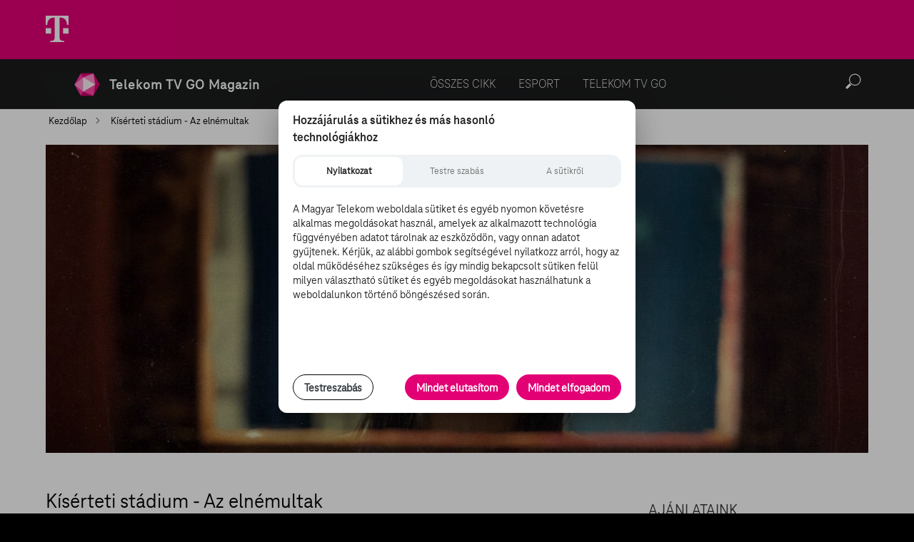

--- FILE ---
content_type: application/javascript
request_url: https://www.tvgo.hu/runtime.2c9ef582071d9180ed29.js
body_size: 1053
content:
!function(e){function r(r){for(var n,a,c=r[0],i=r[1],f=r[2],p=0,s=[];p<c.length;p++)o[a=c[p]]&&s.push(o[a][0]),o[a]=0;for(n in i)Object.prototype.hasOwnProperty.call(i,n)&&(e[n]=i[n]);for(l&&l(r);s.length;)s.shift()();return u.push.apply(u,f||[]),t()}function t(){for(var e,r=0;r<u.length;r++){for(var t=u[r],n=!0,c=1;c<t.length;c++)0!==o[t[c]]&&(n=!1);n&&(u.splice(r--,1),e=a(a.s=t[0]))}return e}var n={},o={0:0},u=[];function a(r){if(n[r])return n[r].exports;var t=n[r]={i:r,l:!1,exports:{}};return e[r].call(t.exports,t,t.exports,a),t.l=!0,t.exports}a.e=function(e){var r=[],t=o[e];if(0!==t)if(t)r.push(t[2]);else{var n=new Promise((function(r,n){t=o[e]=[r,n]}));r.push(t[2]=n);var u,c=document.createElement("script");c.charset="utf-8",c.timeout=120,a.nc&&c.setAttribute("nonce",a.nc),c.src=function(e){return a.p+""+({1:"common"}[e]||e)+"."+{1:"e76b1cbf3bdf67ea18ac",5:"913eec1fb324b2da4f3f",6:"db5024e97a823eb20c71",7:"c1cbea0877dd03cd85ae",8:"7c2ae4cb21e87ba3669b"}[e]+".js"}(e),u=function(r){c.onerror=c.onload=null,clearTimeout(i);var t=o[e];if(0!==t){if(t){var n=r&&("load"===r.type?"missing":r.type),u=r&&r.target&&r.target.src,a=new Error("Loading chunk "+e+" failed.\n("+n+": "+u+")");a.type=n,a.request=u,t[1](a)}o[e]=void 0}};var i=setTimeout((function(){u({type:"timeout",target:c})}),12e4);c.onerror=c.onload=u,document.head.appendChild(c)}return Promise.all(r)},a.m=e,a.c=n,a.d=function(e,r,t){a.o(e,r)||Object.defineProperty(e,r,{enumerable:!0,get:t})},a.r=function(e){"undefined"!=typeof Symbol&&Symbol.toStringTag&&Object.defineProperty(e,Symbol.toStringTag,{value:"Module"}),Object.defineProperty(e,"__esModule",{value:!0})},a.t=function(e,r){if(1&r&&(e=a(e)),8&r)return e;if(4&r&&"object"==typeof e&&e&&e.__esModule)return e;var t=Object.create(null);if(a.r(t),Object.defineProperty(t,"default",{enumerable:!0,value:e}),2&r&&"string"!=typeof e)for(var n in e)a.d(t,n,(function(r){return e[r]}).bind(null,n));return t},a.n=function(e){var r=e&&e.__esModule?function(){return e.default}:function(){return e};return a.d(r,"a",r),r},a.o=function(e,r){return Object.prototype.hasOwnProperty.call(e,r)},a.p="",a.oe=function(e){throw console.error(e),e};var c=window.webpackJsonp=window.webpackJsonp||[],i=c.push.bind(c);c.push=r,c=c.slice();for(var f=0;f<c.length;f++)r(c[f]);var l=i;t()}([]);

--- FILE ---
content_type: application/javascript
request_url: https://www.tvgo.hu/common.e76b1cbf3bdf67ea18ac.js
body_size: 713
content:
(window.webpackJsonp=window.webpackJsonp||[]).push([[1],{JROn:function(l,n,u){"use strict";var e=u("CcnG"),i=u("Ip0R"),t=u("hnJG"),r=u("ZYCi"),o=u("r4Kj");u.d(n,"b",(function(){return a})),u.d(n,"c",(function(){return s})),u.d(n,"a",(function(){return g}));var a=e["\u0275crt"]({encapsulation:0,styles:[[""]],data:{}});function d(l){return e["\u0275vid"](0,[(l()(),e["\u0275eld"](0,0,null,null,3,"div",[["id","login-required"]],null,null,null,null,null)),(l()(),e["\u0275eld"](1,0,null,null,0,"br",[],null,null,null,null,null)),(l()(),e["\u0275eld"](2,0,null,null,1,"div",[],null,null,null,null,null)),(l()(),e["\u0275ted"](-1,null,[" A felhaszn\xe1l\xf3i be\xe1ll\xedt\xe1sok/inform\xe1ci\xf3k el\xe9r\xe9s\xe9hez l\xe9pj be! "]))],null,null)}function c(l){return e["\u0275vid"](0,[(l()(),e["\u0275eld"](0,0,null,null,5,"div",[],null,null,null,null,null)),(l()(),e["\u0275eld"](1,0,null,null,0,"br",[],null,null,null,null,null)),(l()(),e["\u0275eld"](2,0,null,null,1,"div",[],null,null,null,null,null)),(l()(),e["\u0275ted"](-1,null,[" Kedves Felhaszn\xe1l\xf3nk! "])),(l()(),e["\u0275eld"](4,0,null,null,1,"div",[],null,null,null,null,null)),(l()(),e["\u0275ted"](-1,null,[" Szolg\xe1ltat\xe1sunk meg\xfajult, \xe9s \xfaj helyre k\xf6lt\xf6z\xf6tt. A Telekom TV GO haszn\xe1lat\xe1hoz, k\xe9rj\xfck, regisztr\xe1lj az \xfaj alkalmaz\xe1sban. K\xf6sz\xf6nj\xfck! "]))],null,null)}function s(l){return e["\u0275vid"](0,[(l()(),e["\u0275and"](16777216,null,null,1,null,d)),e["\u0275did"](1,16384,null,0,i.NgIf,[e.ViewContainerRef,e.TemplateRef],{ngIf:[0,"ngIf"]},null),(l()(),e["\u0275and"](16777216,null,null,1,null,c)),e["\u0275did"](3,16384,null,0,i.NgIf,[e.ViewContainerRef,e.TemplateRef],{ngIf:[0,"ngIf"]},null)],(function(l,n){var u=n.component;l(n,1,0,!u.configService.memApiDisable),l(n,3,0,u.configService.memApiDisable)}),null)}function f(l){return e["\u0275vid"](0,[(l()(),e["\u0275eld"](0,0,null,null,1,"login-required",[],null,null,null,s,a)),e["\u0275did"](1,114688,null,0,t.a,[r.a,o.a],null,null)],(function(l,n){l(n,1,0)}),null)}var g=e["\u0275ccf"]("id:login-required",t.a,f,{},{},[])},hnJG:function(l,n,u){"use strict";u.d(n,"a",(function(){return e})),u("r4Kj");var e=function(){function l(l,n){this.route=l,this.configService=n}return l.prototype.ngOnInit=function(){this.originalURL=this.route.snapshot.queryParams.originalUrl,history.replaceState("","",this.originalURL)},l}()}}]);

--- FILE ---
content_type: application/javascript
request_url: https://www.tvgo.hu/5.913eec1fb324b2da4f3f.js
body_size: 7717
content:
(window.webpackJsonp=window.webpackJsonp||[]).push([[5],{"/0iD":function(n,l,e){var t=e("kOWh");n.exports=function(){var n=["Jan","Feb","M\xe1r","\xc1pr","M\xe1j","J\xfan","J\xfal","Aug","Sze","Okt","Nov","Dec"],l=["Janu\xe1r","Febru\xe1r","M\xe1rcius","\xc1prilis","M\xe1jus","J\xfanius","J\xfalius","Augusztus","Szeptember","Okt\xf3ber","November","December"],e=["Va","H\xe9","Ke","Sze","Cs","P\xe9","Szo"],i=["Vas","H\xe9t","Ked","Sze","Cs\xfc","P\xe9n","Szo"],u=["Vas\xe1rnap","H\xe9tf\u0151","Kedd","Szerda","Cs\xfct\xf6rt\xf6k","P\xe9ntek","Szombat"],o=["DE","DU"],r=["de","du"],a=["d\xe9lel\u0151tt","d\xe9lut\xe1n"],s={MMM:function(l){return n[l.getMonth()]},MMMM:function(n){return l[n.getMonth()]},dd:function(n){return e[n.getDay()]},ddd:function(n){return i[n.getDay()]},dddd:function(n){return u[n.getDay()]},A:function(n){return n.getHours()/12>=1?o[1]:o[0]},a:function(n){return n.getHours()/12>=1?r[1]:r[0]},aa:function(n){return n.getHours()/12>=1?a[1]:a[0]}};return["M","D","DDD","d","Q","W"].forEach((function(n){s[n+"o"]=function(l,e){return function(n){var l=n%100;if(l>20||l<10)switch(l%10){case 1:return n+"st";case 2:return n+"nd";case 3:return n+"rd"}return n+"th"}(e[n](l))}})),{formatters:s,formattingTokensRegExp:t(s)}}},"8Zhv":function(n,l,e){"use strict";e.r(l);var t=e("CcnG"),i=function(){return function(){}}(),u=e("WFGK"),o=e("pMnS"),r=e("Ip0R"),a=e("NAv5"),s=e("Nm+E"),c=e("UVVG"),p=function(){function n(n){this.epgMoverService=n,this.dayAbbreviations={0:"V",1:"H",2:"K",3:"Sz",4:"Cs",5:"P",6:"Szo"}}return n.prototype.ngOnInit=function(){var n=this;this.epgMoverService.selectedDaySubject.subscribe((function(l){n.selectedDay=l}))},n.prototype.isDaySelected=function(n){return a.getDate(n)===a.getDate(this.selectedDay)},n.prototype.getDayOfTheWeek=function(n){var l=a.format(n,"d",{locale:s});return this.dayAbbreviations[l]},n.prototype.getDayDate=function(n){return a.format(n,"MMM DD",{locale:s})},n.prototype.goToDay=function(n){this.selectedDay=n,this.epgMoverService.goToDay(this.selectedDay)},n.prototype.ngOnChanges=function(n){this.selectedDay=n.selectedDay.currentValue},n}(),d=t["\u0275crt"]({encapsulation:0,styles:[[".epg-day[_ngcontent-%COMP%]{float:none;display:inline-block}"]],data:{}});function f(n){return t["\u0275vid"](0,[(n()(),t["\u0275eld"](0,0,null,null,5,"div",[["class","epg-day"],["style","cursor:pointer;"]],[[2,"now",null]],[[null,"click"]],(function(n,l,e){var t=!0;return"click"===l&&(t=!1!==n.component.goToDay(n.context.$implicit)&&t),t}),null,null)),(n()(),t["\u0275eld"](1,0,null,null,2,"b",[],null,null,null,null,null)),(n()(),t["\u0275ted"](2,null,["",""])),t["\u0275ppd"](3,1),(n()(),t["\u0275eld"](4,0,null,null,1,"span",[],null,null,null,null,null)),(n()(),t["\u0275ted"](5,null,["",""]))],null,(function(n,l){var e=l.component;n(l,0,0,e.isDaySelected(l.context.$implicit));var i=t["\u0275unv"](l,2,0,n(l,3,0,t["\u0275nov"](l.parent,0),e.getDayOfTheWeek(l.context.$implicit)));n(l,2,0,i),n(l,5,0,e.getDayDate(l.context.$implicit))}))}function g(n){return t["\u0275vid"](0,[t["\u0275pid"](0,r.TitleCasePipe,[]),(n()(),t["\u0275and"](16777216,null,null,1,null,f)),t["\u0275did"](2,278528,null,0,r.NgForOf,[t.ViewContainerRef,t.TemplateRef,t.IterableDiffers],{ngForOf:[0,"ngForOf"]},null)],(function(n,l){n(l,2,0,l.component.days)}),null)}var h=e("kXfT"),v=e("TAW8"),m=e("rHfX"),b=e("U8oy"),y=function(){function n(n,l,e,t){this.loginService=n,this.epgService=l,this.epgMoverService=e,this.favoriteService=t,this.totalNrOfChannels=0,this.authenticated=!1,this.categoryLabel="Csatorn\xe1k",this.favoriteChannels=[]}return n.prototype.ngOnInit=function(){var n=this;this.loginSubscription=this.loginService.authChangedEvent.subscribe((function(l){n.authenticated=l===v.a.LoggedIn})),this.authenticated=this.loginService.isAuthenticated(),this.favoritesSubscription=this.favoriteService.favoriteChannels.subscribe((function(l){n.favoriteChannels=l}))},n.prototype.showFavorites=function(){this.categoryLabel="Kedvencek",this.epgService.cleanChannels(),this.selectedGenre="favorites";var n=this.favoriteChannels.join(",");this.epgMoverService.showFavorites(n)},n.prototype.selectGenre=function(n){"all"===n?(this.epgService.cleanChannels(),this.categoryLabel="Csatorn\xe1k",this.selectedGenre=null,this.epgMoverService.selectAll()):(this.categoryLabel=n.title,this.epgService.cleanChannels(),this.selectedGenre=n,this.epgMoverService.selectGenre(n))},n.prototype.isSelected=function(n){return this.selectedGenre&&n.value===this.selectedGenre.value},n.prototype.ngOnDestroy=function(){this.loginSubscription&&this.loginSubscription.unsubscribe(),this.favoritesSubscription&&this.favoritesSubscription.unsubscribe()},n}(),D=t["\u0275crt"]({encapsulation:0,styles:[[""]],data:{}});function S(n){return t["\u0275vid"](0,[(n()(),t["\u0275eld"](0,0,null,null,3,"li",[["class","favorites"]],null,[[null,"click"]],(function(n,l,e){var t=!0;return"click"===l&&(t=!1!==n.component.showFavorites()&&t),t}),null,null)),(n()(),t["\u0275eld"](1,0,null,null,1,":svg:svg",[["viewBox","0 0 25 25"],["xmlns","http://www.w3.org/2000/svg"]],null,null,null,null,null)),(n()(),t["\u0275eld"](2,0,null,null,0,":svg:path",[["d","M18.3 1.6c-2.8 0-5.2 2-5.8 4.8-.6-3.2-3.8-5.3-7-4.6-2.8.6-4.8 3-4.8 5.8 0 9 11.7 15.9 11.7 15.9s11.7-6.9 11.7-15.9c.1-3.4-2.5-6-5.8-6"],["fill","#4b4b4b"]],null,null,null,null,null)),(n()(),t["\u0275ted"](3,null,[" Kedvencek (",") "]))],null,(function(n,l){n(l,3,0,l.component.favoriteChannels.length)}))}function w(n){return t["\u0275vid"](0,[(n()(),t["\u0275eld"](0,0,null,null,1,"li",[],[[2,"active",null]],[[null,"click"]],(function(n,l,e){var t=!0;return"click"===l&&(t=!1!==n.component.selectGenre(n.context.$implicit)&&t),t}),null,null)),(n()(),t["\u0275ted"](1,null,[" "," "]))],null,(function(n,l){n(l,0,0,l.component.isSelected(l.context.$implicit)),n(l,1,0,l.context.$implicit.title)}))}function M(n){return t["\u0275vid"](0,[(n()(),t["\u0275eld"](0,16777216,null,null,2,"div",[["id","epg-filter"],["style","cursor: pointer"]],null,null,null,null,null)),t["\u0275did"](1,737280,null,0,h.c,[t.ViewContainerRef,t.ChangeDetectorRef,t.ComponentFactoryResolver,t.ElementRef,t.Renderer2,"popperDefaults"],{content:[0,"content"],placement:[1,"placement"],showTrigger:[2,"showTrigger"],showOnStart:[3,"showOnStart"],hideOnClickOutside:[4,"hideOnClickOutside"],hideOnScroll:[5,"hideOnScroll"],appendTo:[6,"appendTo"]},null),(n()(),t["\u0275ted"](2,null,[" ","\n"])),(n()(),t["\u0275eld"](3,16777216,null,null,10,"popper-content",[],null,[[null,"mouseover"],[null,"mouseleave"]],(function(n,l,e){var i=!0;return"mouseover"===l&&(i=!1!==t["\u0275nov"](n,4).onMouseOver()&&i),"mouseleave"===l&&(i=!1!==t["\u0275nov"](n,4).showOnLeave()&&i),i}),u.c,u.b)),t["\u0275did"](4,180224,[["categoryFilter",4]],0,h.b,[t.ElementRef,t.Renderer2,t.ViewContainerRef,t.ChangeDetectorRef],null,null),(n()(),t["\u0275eld"](5,0,null,1,8,"div",[["class","epg-popper-wrapper"]],null,[[null,"click"]],(function(n,l,e){var i=!0;return"click"===l&&(i=!1!==t["\u0275nov"](n,4).hide()&&i),i}),null,null)),(n()(),t["\u0275eld"](6,0,null,null,7,"div",[["class","epg-popper-inner"]],null,null,null,null,null)),(n()(),t["\u0275eld"](7,0,null,null,6,"ul",[],null,null,null,null,null)),(n()(),t["\u0275and"](16777216,null,null,1,null,S)),t["\u0275did"](9,16384,null,0,r.NgIf,[t.ViewContainerRef,t.TemplateRef],{ngIf:[0,"ngIf"]},null),(n()(),t["\u0275eld"](10,0,null,null,1,"li",[],null,[[null,"click"]],(function(n,l,e){var t=!0;return"click"===l&&(t=!1!==n.component.selectGenre("all")&&t),t}),null,null)),(n()(),t["\u0275ted"](11,null,["\xd6sszes (",")"])),(n()(),t["\u0275and"](16777216,null,null,1,null,w)),t["\u0275did"](13,278528,null,0,r.NgForOf,[t.ViewContainerRef,t.TemplateRef,t.IterableDiffers],{ngForOf:[0,"ngForOf"]},null)],(function(n,l){var e=l.component;n(l,1,0,t["\u0275nov"](l,4),"bottom","click",!1,!0,!0,"body"),n(l,9,0,e.authenticated),n(l,13,0,e.searchCategories)}),(function(n,l){var e=l.component;n(l,2,0,e.categoryLabel),n(l,11,0,e.totalNrOfChannels)}))}var C=e("UCub"),O=function(){function n(n){this.epgService=n,this.width=30*C.d,this.sumWidth=0,this.leftMargin=0}return n.prototype.ngOnInit=function(){var n=this;this.hours=this.epgTimes(),this.epgDataSubscription=this.epgService.epgDataSubject.subscribe((function(l){n.totalNrOfChannels=n.epgService.totalRows,n.epgData=l}))},n.prototype.epgTimes=function(){for(var n=[],l=a.startOfDay(a.subDays(new Date,C.e)),e=0;e<48*C.b;e++)this.sumWidth=this.sumWidth+this.width,n.push(a.format(a.addMinutes(l,30*e),"HH:mm",{locale:s}));return n},n.prototype.ngOnDestroy=function(){this.epgDataSubscription&&this.epgDataSubscription.unsubscribe()},n}(),k=t["\u0275crt"]({encapsulation:0,styles:[[""]],data:{}});function T(n){return t["\u0275vid"](0,[(n()(),t["\u0275eld"](0,0,null,null,1,"div",[["class","epg-time"],["style","cursor:pointer;"]],[[4,"width","px"]],null,null,null,null)),(n()(),t["\u0275ted"](1,null,[""," "]))],null,(function(n,l){n(l,0,0,l.component.width),n(l,1,0,l.context.$implicit)}))}function I(n){return t["\u0275vid"](0,[(n()(),t["\u0275eld"](0,0,null,null,2,"div",[["id","epg-timeline"]],[[4,"marginLeft","px"],[4,"width","px"]],null,null,null,null)),(n()(),t["\u0275and"](16777216,null,null,1,null,T)),t["\u0275did"](2,278528,null,0,r.NgForOf,[t.ViewContainerRef,t.TemplateRef,t.IterableDiffers],{ngForOf:[0,"ngForOf"]},null),(n()(),t["\u0275eld"](3,0,null,null,1,"app-epg-filter",[],null,null,null,M,D)),t["\u0275did"](4,245760,null,0,y,[v.b,m.a,c.a,b.a],{searchCategories:[0,"searchCategories"],totalNrOfChannels:[1,"totalNrOfChannels"]},null)],(function(n,l){var e=l.component;n(l,2,0,e.hours),n(l,4,0,e.epgData.searchCategories,e.totalNrOfChannels)}),(function(n,l){var e=l.component;n(l,0,0,e.leftMargin,e.sumWidth)}))}var R=e("QIP1"),x=(e("zCat"),function(){function n(n,l,e,t){this.loginService=n,this.favoritesService=l,this.playerService=e,this.epgService=t,this.authenticated=!1,this.favoriteChannels=[]}return n.prototype.ngOnInit=function(){var n=this;this.loginSubscription=this.loginService.authChangedEvent.subscribe((function(l){n.authenticated=l===v.a.LoggedIn})),this.authenticated=this.loginService.isAuthenticated(),this.favoritesSubscription=this.favoritesService.favoriteChannels.subscribe((function(l){n.favoriteChannels=l,n.updateFavorites()})),this.epgDataSubscription=this.epgService.epgDataSubject.subscribe((function(l){n.updateFavorites()})),this.loginService.isAuthenticated()&&this.favoritesService.getFavoriteChannels()},n.prototype.ngOnChanges=function(n){this.epgData=n.epgData.currentValue,this.updateFavorites()},n.prototype.updateFavorites=function(){for(var n=0;n<this.epgData.channels.length;n++)this.epgData.channels[n].isFavorite=this.isChannelFavorite(this.epgData.channels[n])},n.prototype.ngOnDestroy=function(){this.loginSubscription&&this.loginSubscription.unsubscribe(),this.favoritesSubscription&&this.favoritesSubscription.unsubscribe(),this.pinCodeValidatedSubscription&&this.pinCodeValidatedSubscription.unsubscribe()},n.prototype.isFavorite=function(n){return this.favoritesService.isFavorite(n)},n.prototype.isChannelFavorite=function(n){for(var l=!1,e=0,t=this.favoriteChannels;e<t.length;e++)if(t[e]===n.externalId){l=!0;break}return l},n.prototype.setFavorite=function(n){return this.favoritesService.setFavorite(n),!1},n.prototype.unsetFavorite=function(n){return this.favoritesService.unsetFavorite(n),!1},n.prototype.play=function(n){var l=this,e=this.getRunningProgram(n);return null!==e&&(this.pinCodeValidatedSubscription=this.loginService.pinCodeValidatedEvent.subscribe((function(n){n&&l.playLiveTv(e)})),this.playLiveTv(e)),!1},n.prototype.playLiveTv=function(n){this.playerService.playLiveTv(n,!1,!0)},n.prototype.playArchive=function(){return!1},n.prototype.getRunningProgram=function(n){for(var l=0,e=n.channelPrograms.liveTvs;l<e.length;l++){var t=e[l];if(this.isProgramRunning(t))return t}return null},n.prototype.between=function(n,l,e){return a.isAfter(l,e)&&a.isBefore(n,e)},n.prototype.isProgramRunning=function(n){return this.between(n.startTime,n.endTime,new Date)},n}()),F=t["\u0275crt"]({encapsulation:0,styles:[["i.playback[_ngcontent-%COMP%]{margin-top:8px}"]],data:{}});function N(n){return t["\u0275vid"](0,[(n()(),t["\u0275eld"](0,0,null,null,2,null,null,null,null,null,null,null)),(n()(),t["\u0275eld"](1,0,null,null,1,"a",[["class","left-icon"],["href","#"]],null,[[null,"click"]],(function(n,l,e){var t=!0;return"click"===l&&(t=!1!==n.component.unsetFavorite(n.parent.parent.context.$implicit)&&t),t}),null,null)),(n()(),t["\u0275eld"](2,0,null,null,0,"i",[["class","fav active"]],null,null,null,null,null))],null,null)}function V(n){return t["\u0275vid"](0,[(n()(),t["\u0275eld"](0,0,null,null,2,null,null,null,null,null,null,null)),(n()(),t["\u0275eld"](1,0,null,null,1,"a",[["class","left-icon"],["href","#"]],null,[[null,"click"]],(function(n,l,e){var t=!0;return"click"===l&&(t=!1!==n.component.setFavorite(n.parent.parent.context.$implicit)&&t),t}),null,null)),(n()(),t["\u0275eld"](2,0,null,null,0,"i",[["class","fav"]],null,null,null,null,null))],null,null)}function P(n){return t["\u0275vid"](0,[(n()(),t["\u0275eld"](0,0,null,null,4,null,null,null,null,null,null,null)),(n()(),t["\u0275and"](16777216,null,null,1,null,N)),t["\u0275did"](2,16384,null,0,r.NgIf,[t.ViewContainerRef,t.TemplateRef],{ngIf:[0,"ngIf"]},null),(n()(),t["\u0275and"](16777216,null,null,1,null,V)),t["\u0275did"](4,16384,null,0,r.NgIf,[t.ViewContainerRef,t.TemplateRef],{ngIf:[0,"ngIf"]},null),(n()(),t["\u0275and"](0,null,null,0))],(function(n,l){n(l,2,0,l.parent.context.$implicit.isFavorite),n(l,4,0,!l.parent.context.$implicit.isFavorite)}),null)}function H(n){return t["\u0275vid"](0,[(n()(),t["\u0275eld"](0,0,null,null,1,"label",[["class","right-icon"],["href","#"]],null,[[null,"click"]],(function(n,l,e){var t=!0;return"click"===l&&(t=!1!==n.component.playArchive(n.parent.context.$implicit)&&t),t}),null,null)),(n()(),t["\u0275eld"](1,0,null,null,0,"i",[["class","playback"]],null,null,null,null,null))],null,null)}function j(n){return t["\u0275vid"](0,[(n()(),t["\u0275eld"](0,0,null,null,6,"div",[["class","epg-row"]],null,null,null,null,null)),(n()(),t["\u0275eld"](1,0,null,null,5,"div",[["class","epg-head"]],null,null,null,null,null)),(n()(),t["\u0275and"](16777216,null,null,1,null,P)),t["\u0275did"](3,16384,null,0,r.NgIf,[t.ViewContainerRef,t.TemplateRef],{ngIf:[0,"ngIf"]},null),(n()(),t["\u0275eld"](4,0,null,null,0,"img",[["style","cursor: pointer"],["width","75"]],[[8,"src",4],[8,"title",0]],[[null,"click"]],(function(n,l,e){var t=!0;return"click"===l&&(t=!1!==n.component.play(n.context.$implicit)&&t),t}),null,null)),(n()(),t["\u0275and"](16777216,null,null,1,null,H)),t["\u0275did"](6,16384,null,0,r.NgIf,[t.ViewContainerRef,t.TemplateRef],{ngIf:[0,"ngIf"]},null)],(function(n,l){n(l,3,0,l.component.authenticated),n(l,6,0,l.context.$implicit.isArchive)}),(function(n,l){n(l,4,0,l.component.epgData.channelImageURLs[l.context.$implicit.id],l.context.$implicit.title)}))}function z(n){return t["\u0275vid"](0,[(n()(),t["\u0275and"](16777216,null,null,1,null,j)),t["\u0275did"](1,278528,null,0,r.NgForOf,[t.ViewContainerRef,t.TemplateRef,t.IterableDiffers],{ngForOf:[0,"ngForOf"]},null)],(function(n,l){n(l,1,0,l.component.epgData.channels)}),null)}e("lRzD");var E=e("ihJA"),L=e("l+zP"),$=function(){function n(n,l,e){this.popupService=n,this.epgInfoService=l,this.epgMoverService=e,this.showAgeRating=!1,this.ageRatingClass="",this.running=!1}return n.prototype.ngOnInit=function(){var n=this;void 0!==this.program.ageRating&&(this.showAgeRating=!0,this.ageRatingClass=this.getAgeRatingClass()),this.programRunningSubscription=this.epgMoverService.epgPositionSubject.subscribe((function(){n.running=n.isProgramRunning(n.program)})),this.running=this.isProgramRunning(this.program)},n.prototype.showBlackout=function(n){return n.stopPropagation(),this.popupService.showPopup("blackout"),!1},n.prototype.getAgeRatingClass=function(){switch(this.program.ageRating){case"12-even-felul":return"age12";case"16-even-felul":return"age16";case"18-even-felul":return"age18";case"6-even-felul":return"age6";case"porn":return"ageX";default:return"ageKN"}},n.prototype.showEpgInfo=function(n){return this.epgInfoService.showEpgInfo(n),!1},n.prototype.isProgramRunning=function(n){return this.between(n.startTime,n.endTime,new Date)},n.prototype.between=function(n,l,e){return a.isAfter(l,e)&&a.isBefore(n,e)},n}(),A=t["\u0275crt"]({encapsulation:0,styles:[[".t-black-out[_ngcontent-%COMP%]{color:#8a8a8a}.i-black-out[_ngcontent-%COMP%]{color:#6a6a6a}"]],data:{}});function W(n){return t["\u0275vid"](0,[(n()(),t["\u0275eld"](0,0,null,null,0,"i",[["class","small playback"]],null,null,null,null,null))],null,null)}function B(n){return t["\u0275vid"](0,[(n()(),t["\u0275eld"](0,0,null,null,1,"i",[["class","age-small"]],null,null,null,null,null)),t["\u0275did"](1,278528,null,0,r.NgClass,[t.IterableDiffers,t.KeyValueDiffers,t.ElementRef,t.Renderer2],{klass:[0,"klass"],ngClass:[1,"ngClass"]},null)],(function(n,l){n(l,1,0,"age-small",l.component.ageRatingClass)}),null)}function G(n){return t["\u0275vid"](0,[(n()(),t["\u0275eld"](0,0,null,null,2,"i",[["class","small"]],null,[[null,"click"]],(function(n,l,e){var t=!0;return"click"===l&&(t=!1!==n.component.showBlackout(e)&&t),t}),null,null)),(n()(),t["\u0275eld"](1,0,null,null,1,":svg:svg",[["viewBox","0 0 25 25"],["xmlns","http://www.w3.org/2000/svg"]],null,null,null,null,null)),(n()(),t["\u0275eld"](2,0,null,null,0,":svg:path",[["d","M21.9 22.7H3.1c-.4 0-.8-.4-.8-.8V3.1c0-.4.3-.8.8-.8h18.7c.4 0 .8.3.8.8v18.8c.1.4-.3.8-.7.8zm-10.2-5.9v1.6h1.6v-1.6h-1.6zm0-10.2v8.2h1.6V6.6h-1.6z"],["fill","#ffffff"]],null,null,null,null,null))],null,null)}function _(n){return t["\u0275vid"](0,[t["\u0275pid"](0,r.DatePipe,[t.LOCALE_ID]),(n()(),t["\u0275eld"](1,0,null,null,12,"div",[["class","epg-item"],["href","#"],["style","cursor: pointer"]],[[4,"width","px"],[2,"now",null],[2,"epg-item-short",null]],[[null,"click"]],(function(n,l,e){var t=!0,i=n.component;return"click"===l&&(t=!1!==i.showEpgInfo(i.program)&&t),t}),null,null)),(n()(),t["\u0275eld"](2,0,null,null,11,"a",[],null,null,null,null,null)),(n()(),t["\u0275eld"](3,0,null,null,7,"span",[["class","title"]],[[2,"t-black-out",null]],null,null,null,null)),(n()(),t["\u0275ted"](4,null,[""," "])),(n()(),t["\u0275and"](16777216,null,null,1,null,W)),t["\u0275did"](6,16384,null,0,r.NgIf,[t.ViewContainerRef,t.TemplateRef],{ngIf:[0,"ngIf"]},null),(n()(),t["\u0275and"](16777216,null,null,1,null,B)),t["\u0275did"](8,16384,null,0,r.NgIf,[t.ViewContainerRef,t.TemplateRef],{ngIf:[0,"ngIf"]},null),(n()(),t["\u0275and"](16777216,null,null,1,null,G)),t["\u0275did"](10,16384,null,0,r.NgIf,[t.ViewContainerRef,t.TemplateRef],{ngIf:[0,"ngIf"]},null),(n()(),t["\u0275eld"](11,0,null,null,2,"span",[["class","info"]],[[2,"i-black-out",null]],null,null,null,null)),(n()(),t["\u0275ted"](12,null,[""," ",""])),t["\u0275ppd"](13,2)],(function(n,l){var e=l.component;n(l,6,0,e.program.isArchive),n(l,8,0,e.showAgeRating),n(l,10,0,e.program.isBlackout)}),(function(n,l){var e=l.component;n(l,1,0,e.program.width,e.running,e.program.width<=20),n(l,3,0,e.program.isBlackout),n(l,4,0,e.program.title),n(l,11,0,e.program.isBlackout);var i=t["\u0275unv"](l,12,0,n(l,13,0,t["\u0275nov"](l,0),e.program.startTime,"shortTime"));n(l,12,0,i,e.program.genres?"| "+e.program.genres.join(","):"")}))}var K=function(){function n(){this.fullWidth=C.c*C.b,this.running=!1}return n.prototype.ngOnInit=function(){},n}(),X=t["\u0275crt"]({encapsulation:0,styles:[[""]],data:{}});function J(n){return t["\u0275vid"](0,[(n()(),t["\u0275eld"](0,0,null,null,2,null,null,null,null,null,null,null)),(n()(),t["\u0275eld"](1,0,null,null,1,"app-epg-item",[],null,null,null,_,A)),t["\u0275did"](2,114688,null,0,$,[E.a,L.a,c.a],{program:[0,"program"]},null)],(function(n,l){n(l,2,0,l.context.$implicit)}),null)}function U(n){return t["\u0275vid"](0,[(n()(),t["\u0275eld"](0,0,null,null,2,"div",[["class","epg-row"]],[[4,"width","px"],[4,"marginLeft","px"]],null,null,null,null)),(n()(),t["\u0275and"](16777216,null,null,1,null,J)),t["\u0275did"](2,278528,null,0,r.NgForOf,[t.ViewContainerRef,t.TemplateRef,t.IterableDiffers],{ngForOf:[0,"ngForOf"]},null)],(function(n,l){n(l,2,0,l.context.$implicit.channelPrograms.liveTvs)}),(function(n,l){n(l,0,0,l.component.fullWidth,l.context.$implicit.channelStartMargin)}))}function Y(n){return t["\u0275vid"](0,[(n()(),t["\u0275and"](16777216,null,null,1,null,U)),t["\u0275did"](1,278528,null,0,r.NgForOf,[t.ViewContainerRef,t.TemplateRef,t.IterableDiffers],{ngForOf:[0,"ngForOf"]},null)],(function(n,l){n(l,1,0,l.component.epgData.channels)}),null)}var Q=function(){function n(n){this.epgMoverService=n}return n.prototype.ngOnInit=function(){var n=this;this.selectedDay=new Date,this.selectedDaySubscription=this.epgMoverService.selectedDaySubject.subscribe((function(l){n.selectedDay=l})),this.days=this.getDays()},n.prototype.getLongDayOfTheWeek=function(n){return a.format(n,"dddd",{locale:s})},n.prototype.getDayDate=function(n){return a.format(n,"MMM DD",{locale:s})},n.prototype.goToDay=function(n,l){return n.stopPropagation(),this.toggleMenu(),this.epgMoverService.goToDay(l),!1},n.prototype.getDays=function(){var n=[],l=new Date;return n.push(a.subDays(l,3)),n.push(a.subDays(l,2)),n.push(a.subDays(l,1)),n.push(l),n.push(a.addDays(l,1)),n.push(a.addDays(l,2)),n.push(a.addDays(l,3)),n.push(a.addDays(l,4)),n.push(a.addDays(l,5)),n.push(a.addDays(l,6)),n.push(a.addDays(l,7)),n},n.prototype.ngOnDestroy=function(){this.selectedDaySubscription&&this.selectedDaySubscription.unsubscribe()},n.prototype.toggleMenu=function(){this.menu.nativeElement.classList.contains("replaced-select-opened")?this.menu.nativeElement.classList.remove("replaced-select-opened"):this.menu.nativeElement.classList.add("replaced-select-opened")},n}(),Z=t["\u0275crt"]({encapsulation:0,styles:[[".replaced-select[_ngcontent-%COMP%] > ul[_ngcontent-%COMP%] > li[_ngcontent-%COMP%]{padding-left:0}"]],data:{}});function q(n){return t["\u0275vid"](0,[(n()(),t["\u0275eld"](0,0,null,null,2,"li",[],null,null,null,null,null)),(n()(),t["\u0275eld"](1,0,null,null,1,"a",[["href","#"]],null,[[null,"click"]],(function(n,l,e){var t=!0;return"click"===l&&(t=!1!==n.component.goToDay(e,n.context.$implicit)&&t),t}),null,null)),(n()(),t["\u0275ted"](2,null,["",""]))],null,(function(n,l){n(l,2,0,l.component.getLongDayOfTheWeek(l.context.$implicit))}))}function nn(n){return t["\u0275vid"](0,[t["\u0275pid"](0,r.TitleCasePipe,[]),t["\u0275qud"](402653184,1,{menu:0}),(n()(),t["\u0275eld"](2,0,null,null,8,"div",[["class","replaced-select"]],null,[[null,"click"]],(function(n,l,e){var t=!0;return"click"===l&&(t=!1!==n.component.toggleMenu()&&t),t}),null,null)),(n()(),t["\u0275eld"](3,0,null,null,4,"div",[["class","replaced-select--selected-field"]],null,null,null,null,null)),(n()(),t["\u0275eld"](4,0,null,null,2,"b",[],null,null,null,null,null)),(n()(),t["\u0275ted"](5,null,["",""])),t["\u0275ppd"](6,1),(n()(),t["\u0275ted"](7,null,[" "," "])),(n()(),t["\u0275eld"](8,0,[[1,0],["menu",1]],null,2,"ul",[],null,null,null,null,null)),(n()(),t["\u0275and"](16777216,null,null,1,null,q)),t["\u0275did"](10,278528,null,0,r.NgForOf,[t.ViewContainerRef,t.TemplateRef,t.IterableDiffers],{ngForOf:[0,"ngForOf"]},null)],(function(n,l){n(l,10,0,l.component.days)}),(function(n,l){var e=l.component,i=t["\u0275unv"](l,5,0,n(l,6,0,t["\u0275nov"](l,0),e.getLongDayOfTheWeek(e.selectedDay)));n(l,5,0,i),n(l,7,0,e.getDayDate(e.selectedDay))}))}var ln=e("zE1t"),en=function(){function n(n,l){this.epgMoverService=n,this.epgMobileSercive=l}return n.prototype.ngOnInit=function(){var n=this;this.selectedHour=a.startOfHour(new Date),this.epgMoverService.selectedDaySubject.subscribe((function(l){n.selectedDay=l}))},n.prototype.mobileEpgTimes=function(){for(var n=[],l=0;l<24;l++){var e=a.startOfDay(this.selectedDay);n.push(a.format(a.addMinutes(e,60*l),"HH:mm"))}return n},n.prototype.isHourSelected=function(n){return a.format(this.selectedHour,"HH:mm")===n},n.prototype.selectHour=function(n){var l=n.split(":")[0];this.selectedHour=a.addHours(a.startOfDay(this.selectedDay),parseInt(l)),this.epgMobileSercive.loadProgramForSelectedHour(this.selectedHour)},n}(),tn=t["\u0275crt"]({encapsulation:0,styles:[[""]],data:{}});function un(n){return t["\u0275vid"](0,[(n()(),t["\u0275eld"](0,0,null,null,1,"div",[["class","epg-time"]],[[2,"now",null]],[[null,"click"]],(function(n,l,e){var t=!0;return"click"===l&&(t=!1!==n.component.selectHour(n.context.$implicit)&&t),t}),null,null)),(n()(),t["\u0275ted"](1,null,["",""]))],null,(function(n,l){n(l,0,0,l.component.isHourSelected(l.context.$implicit)),n(l,1,0,l.context.$implicit)}))}function on(n){return t["\u0275vid"](0,[(n()(),t["\u0275eld"](0,0,null,null,2,"div",[["id","epg-mobile-timeline-scroll"],["style","width: 1440px;"]],null,null,null,null,null)),(n()(),t["\u0275and"](16777216,null,null,1,null,un)),t["\u0275did"](2,278528,null,0,r.NgForOf,[t.ViewContainerRef,t.TemplateRef,t.IterableDiffers],{ngForOf:[0,"ngForOf"]},null)],(function(n,l){n(l,2,0,l.component.mobileEpgTimes())}),null)}var rn=e("p4KQ"),an=e("ygXE"),sn=function(){function n(n,l,e){this.epgInfoService=n,this.epgMobileService=l,this.epgMoverService=e,this.selectedHourPrograms=[]}return n.prototype.ngOnInit=function(){var n=this;this.hourSelectionSubscription=this.epgMobileService.epgHourSelectionSubject.subscribe((function(l){n.selectedHour=l})),this.epgDataSubscription=this.epgMobileService.mobileEpgDataSubject.subscribe((function(l){n.selectedHourPrograms=l})),this.selectedDaySubscription=this.epgMoverService.selectedDaySubject.subscribe((function(l){n.selectedHour=a.startOfHour(l)}))},n.prototype.showEpgInfo=function(n){return this.epgInfoService.showEpgInfo(n),!1},n.prototype.ngOnDestroy=function(){this.epgDataSubscription&&this.epgDataSubscription.unsubscribe(),this.hourSelectionSubscription&&this.hourSelectionSubscription.unsubscribe(),this.selectedDaySubscription&&this.selectedDaySubscription.unsubscribe()},n}(),cn=t["\u0275crt"]({encapsulation:0,styles:[[""]],data:{}});function pn(n){return t["\u0275vid"](0,[(n()(),t["\u0275eld"](0,0,null,null,9,"a",[["class","epg-mobile-item"]],null,[[null,"click"]],(function(n,l,e){var t=!0;return"click"===l&&(t=!1!==n.component.showEpgInfo(n.context.$implicit)&&t),t}),null,null)),(n()(),t["\u0275eld"](1,0,null,null,0,"img",[["height","50"],["width","50"]],[[8,"src",4]],null,null,null,null)),(n()(),t["\u0275eld"](2,0,null,null,7,"span",[["class","details"]],null,null,null,null,null)),(n()(),t["\u0275eld"](3,0,null,null,1,"span",[["class","title"]],null,null,null,null,null)),(n()(),t["\u0275ted"](4,null,["",""])),(n()(),t["\u0275eld"](5,0,null,null,2,"span",[["class","info"]],null,null,null,null,null)),(n()(),t["\u0275ted"](6,null,[""," | ",""])),t["\u0275ppd"](7,2),(n()(),t["\u0275eld"](8,0,null,null,1,"app-timeline",[],null,null,null,rn.b,rn.a)),t["\u0275did"](9,770048,null,0,an.a,[],{startTime:[0,"startTime"],endTime:[1,"endTime"]},null)],(function(n,l){n(l,9,0,l.context.$implicit.startTime,l.context.$implicit.endTime)}),(function(n,l){n(l,1,0,l.component.epgData.channelMobileImageURLs[l.context.$implicit.channelId]),n(l,4,0,l.context.$implicit.title);var e=t["\u0275unv"](l,6,0,n(l,7,0,t["\u0275nov"](l.parent,0),l.context.$implicit.startTime,"HH:mm")),i=l.context.$implicit.genres?l.context.$implicit.genres.join(","):"";n(l,6,0,e,i)}))}function dn(n){return t["\u0275vid"](0,[t["\u0275pid"](0,r.DatePipe,[t.LOCALE_ID]),(n()(),t["\u0275and"](16777216,null,null,1,null,pn)),t["\u0275did"](2,278528,null,0,r.NgForOf,[t.ViewContainerRef,t.TemplateRef,t.IterableDiffers],{ngForOf:[0,"ngForOf"]},null)],(function(n,l){n(l,2,0,l.component.selectedHourPrograms)}),null)}var fn=e("N+K7"),gn=e("mnRn"),hn=e("naTb"),vn=e("bne5"),mn=e("Gi3i"),bn=e("67Y/"),yn=e("ad02"),Dn=e("p0Sj"),Sn=e("xMyE"),wn=e("E1mz"),Mn=function(){function n(n,l,e,t,i,u,o,r,a,s){this.httpService=n,this.epgInfoService=l,this.imageService=e,this.sharedService=t,this.document=i,this.loginService=u,this.playerService=o,this.epgService=r,this.epgMoverService=a,this.metaService=s,this.favoriteChannels=[],this.authenticated=!1,this.isMobile=!1,this.showNowButton=!1,this.now=new Date,this.selectedDay=this.now}return n.prototype.ngOnInit=function(){var n=this;this.metaService.setTitle("TV GO - T\xe9v\xe9"),this.metaService.setDescription("Online n\xe9zhet\u0151 ad\xe1sok a TV GO-n kereszt\xfcl. M1, M2, Duna, M4 sport, Duna World, M5, V4, RTL Klub, TV2, h\xedrTV, ATV, Sport1, Film+, Minimax, Viasat3, \u2026"),this.document.body.classList.add("noscroll-x"),this.days=this.getDays(),this.positionSubscriptuion=this.epgMoverService.epgPositionSubject.subscribe((function(l){n.leftMargin=l.leftMargin,n.nowMargin=l.nowMargin})),this.epgDataSubscription=this.epgService.epgDataSubject.subscribe((function(l){n.totalNrOfChannels=n.epgService.totalRows,n.epgData=l})),this.infiniteScrollSubscription=this.sharedService.infiniteScrollSubject.subscribe((function(l){n.epgMoverService.scroll()})),this.epgMoverService.loadEpg(),this.showNowButtonSubscription=this.epgMoverService.showNowButtonSubject.subscribe((function(l){n.showNowButton=l})),this.resize=Object(vn.a)(window,"resize").pipe(Object(mn.a)(200),Object(bn.a)((function(){return window.innerWidth})),Object(yn.a)(),Object(Dn.a)(window.innerWidth),Object(Sn.a)((function(l){return n.setDisplay(l)}))),this.resizeSubscription=this.resize.subscribe()},n.prototype.forward=function(){this.epgMoverService.forward()},n.prototype.backward=function(){this.epgMoverService.backward()},n.prototype.goToDay=function(n){this.epgMoverService.goToDay(n)},n.prototype.goToNow=function(){this.selectedDay=new Date,this.now=new Date,this.epgMoverService.gotToNow()},n.prototype.goTo8Pm=function(){this.selectedDay=a.addHours(a.startOfToday(),20),this.epgMoverService.goToHour(this.selectedDay)},n.prototype.showEpgInfo=function(n){return this.epgInfoService.showEpgInfo(n),!1},n.prototype.ngOnDestroy=function(){this.document.body.classList.remove("noscroll-x"),this.epgInfoService.closeEpgInfo(),clearInterval(this.nowInterval),this.resizeSubscription&&this.resizeSubscription.unsubscribe(),this.positionSubscriptuion&&this.positionSubscriptuion.unsubscribe(),this.epgDataSubscription&&this.epgDataSubscription.unsubscribe(),this.infiniteScrollSubscription&&this.infiniteScrollSubscription.unsubscribe(),this.showNowButtonSubscription&&this.showNowButtonSubscription.unsubscribe()},n.prototype.setDisplay=function(n){this.isMobile=n<600},n.prototype.getDays=function(){var n=[];return n.push(a.subDays(this.now,3)),n.push(a.subDays(this.now,2)),n.push(a.subDays(this.now,1)),n.push(this.now),n.push(a.addDays(this.now,1)),n.push(a.addDays(this.now,2)),n.push(a.addDays(this.now,3)),n.push(a.addDays(this.now,4)),n.push(a.addDays(this.now,5)),n.push(a.addDays(this.now,6)),n.push(a.addDays(this.now,7)),n},n.prototype.between=function(n,l,e){return a.isAfter(l,e)&&a.isBefore(n,e)},n.prototype.isProgramRunning=function(n){return this.between(n.startTime,n.endTime,new Date)},n}(),Cn=t["\u0275crt"]({encapsulation:0,styles:[["app-epg-hour-timeline[_ngcontent-%COMP%]{display:inline-block}"]],data:{}});function On(n){return t["\u0275vid"](0,[(n()(),t["\u0275eld"](0,0,null,null,2,null,null,null,null,null,null,null)),(n()(),t["\u0275eld"](1,0,null,null,1,"a",[["id","go-to-now-button"],["style","cursor:pointer;"]],null,[[null,"click"]],(function(n,l,e){var t=!0;return"click"===l&&(t=!1!==n.component.goToNow()&&t),t}),null,null)),(n()(),t["\u0275ted"](-1,null,["Most"]))],null,null)}function kn(n){return t["\u0275vid"](0,[(n()(),t["\u0275eld"](0,0,[["epgWrapper",1]],null,20,"div",[["id","epg-wrapper"]],null,null,null,null,null)),(n()(),t["\u0275eld"](1,0,null,null,12,"div",[["id","epg-days"]],null,null,null,null,null)),(n()(),t["\u0275eld"](2,0,null,null,1,"div",[["id","epg-day-wrapper"]],null,null,null,g,d)),t["\u0275did"](3,638976,null,0,p,[c.a],{days:[0,"days"],selectedDay:[1,"selectedDay"]},null),(n()(),t["\u0275eld"](4,0,null,null,9,"div",[["id","epg-control"]],null,null,null,null,null)),(n()(),t["\u0275eld"](5,0,null,null,1,"app-epg-hour-timeline",[],null,null,null,I,k)),t["\u0275did"](6,245760,null,0,O,[m.a],{leftMargin:[0,"leftMargin"]},null),(n()(),t["\u0275eld"](7,0,null,null,0,"div",[["id","epg-now"]],[[4,"marginLeft","px"]],null,null,null,null)),(n()(),t["\u0275and"](16777216,null,null,1,null,On)),t["\u0275did"](9,16384,null,0,r.NgIf,[t.ViewContainerRef,t.TemplateRef],{ngIf:[0,"ngIf"]},null),(n()(),t["\u0275eld"](10,0,null,null,0,"div",[["id","epg-backward"]],null,[[null,"click"]],(function(n,l,e){var t=!0;return"click"===l&&(t=!1!==n.component.backward()&&t),t}),null,null)),(n()(),t["\u0275eld"](11,0,null,null,0,"div",[["id","epg-forward"]],null,[[null,"click"]],(function(n,l,e){var t=!0;return"click"===l&&(t=!1!==n.component.forward()&&t),t}),null,null)),(n()(),t["\u0275eld"](12,0,null,null,1,"a",[["id","go-to-eight-pm-button"],["style","cursor:pointer;"]],null,[[null,"click"]],(function(n,l,e){var t=!0;return"click"===l&&(t=!1!==n.component.goTo8Pm()&&t),t}),null,null)),(n()(),t["\u0275ted"](-1,null,["20:00"])),(n()(),t["\u0275eld"](14,0,null,null,2,"div",[["id","epg-head"]],null,null,null,null,null)),(n()(),t["\u0275eld"](15,0,null,null,1,"app-epg-channels",[],null,null,null,z,F)),t["\u0275did"](16,770048,null,0,x,[v.b,b.a,R.a,m.a],{epgData:[0,"epgData"]},null),(n()(),t["\u0275eld"](17,0,null,null,3,"div",[["id","epg"]],null,null,null,null,null)),(n()(),t["\u0275eld"](18,0,null,null,2,"div",[["id","epg-content"]],[[4,"marginLeft","px"]],null,null,null,null)),(n()(),t["\u0275eld"](19,0,null,null,1,"app-epg-row",[],null,null,null,Y,X)),t["\u0275did"](20,114688,null,0,K,[],{epgData:[0,"epgData"]},null)],(function(n,l){var e=l.component;n(l,3,0,e.days,e.selectedDay),n(l,6,0,e.leftMargin),n(l,9,0,e.showNowButton),n(l,16,0,e.epgData),n(l,20,0,e.epgData)}),(function(n,l){var e=l.component;n(l,7,0,e.nowMargin),n(l,18,0,e.leftMargin)}))}function Tn(n){return t["\u0275vid"](0,[(n()(),t["\u0275eld"](0,0,null,null,9,"div",[],null,null,null,null,null)),(n()(),t["\u0275eld"](1,0,null,null,2,"div",[["id","epg-mobile-head"]],null,null,null,null,null)),(n()(),t["\u0275eld"](2,0,null,null,1,"app-epg-mobile-head",[],null,null,null,nn,Z)),t["\u0275did"](3,245760,null,0,Q,[c.a],null,null),(n()(),t["\u0275eld"](4,0,null,null,2,"div",[["id","epg-mobile-timeline"]],null,null,null,null,null)),(n()(),t["\u0275eld"](5,0,null,null,1,"app-epg-mobile-timeline",[],null,null,null,on,tn)),t["\u0275did"](6,114688,null,0,en,[c.a,ln.a],null,null),(n()(),t["\u0275eld"](7,0,null,null,2,"div",[["id","epg-mobile-wrapper"]],null,null,null,null,null)),(n()(),t["\u0275eld"](8,0,null,null,1,"app-epg-mobile",[],null,null,null,dn,cn)),t["\u0275did"](9,245760,null,0,sn,[L.a,ln.a,c.a],{epgData:[0,"epgData"]},null)],(function(n,l){var e=l.component;n(l,3,0),n(l,6,0),n(l,9,0,e.epgData)}),null)}function In(n){return t["\u0275vid"](0,[(n()(),t["\u0275and"](16777216,null,null,1,null,kn)),t["\u0275did"](1,16384,null,0,r.NgIf,[t.ViewContainerRef,t.TemplateRef],{ngIf:[0,"ngIf"]},null),(n()(),t["\u0275and"](16777216,null,null,1,null,Tn)),t["\u0275did"](3,16384,null,0,r.NgIf,[t.ViewContainerRef,t.TemplateRef],{ngIf:[0,"ngIf"]},null)],(function(n,l){var e=l.component;n(l,1,0,!e.isMobile),n(l,3,0,e.isMobile)}),null)}function Rn(n){return t["\u0275vid"](0,[(n()(),t["\u0275eld"](0,0,null,null,1,"app-epg",[],null,null,null,In,Cn)),t["\u0275did"](1,245760,null,0,Mn,[fn.a,L.a,gn.a,hn.a,r.DOCUMENT,v.b,R.a,m.a,c.a,wn.a],null,null)],(function(n,l){n(l,1,0)}),null)}var xn=t["\u0275ccf"]("app-epg",Mn,Rn,{},{},[]),Fn=e("UIii"),Nn=e("61bE"),Vn=e("PCNd"),Pn=e("ZYCi"),Hn=function(){return function(){}}();e.d(l,"EpgModuleNgFactory",(function(){return jn}));var jn=t["\u0275cmf"](i,[],(function(n){return t["\u0275mod"]([t["\u0275mpd"](512,t.ComponentFactoryResolver,t["\u0275CodegenComponentFactoryResolver"],[[8,[u.a,o.a,xn]],[3,t.ComponentFactoryResolver],t.NgModuleRef]),t["\u0275mpd"](4608,r.NgLocalization,r.NgLocaleLocalization,[t.LOCALE_ID,[2,r["\u0275angular_packages_common_common_a"]]]),t["\u0275mpd"](4608,Fn.e,Fn.e,[t.NgZone]),t["\u0275mpd"](4608,Fn.d,Fn.d,[Fn.e,t.NgZone]),t["\u0275mpd"](1073742336,r.CommonModule,r.CommonModule,[]),t["\u0275mpd"](1073742336,Nn.a,Nn.a,[]),t["\u0275mpd"](1073742336,Fn.b,Fn.b,[]),t["\u0275mpd"](1073742336,h.a,h.a,[]),t["\u0275mpd"](1073742336,Vn.a,Vn.a,[]),t["\u0275mpd"](1073742336,Pn.p,Pn.p,[[2,Pn.v],[2,Pn.l]]),t["\u0275mpd"](1073742336,Hn,Hn,[]),t["\u0275mpd"](1073742336,i,i,[]),t["\u0275mpd"](256,"popperDefaults",{},[]),t["\u0275mpd"](1024,Pn.j,(function(){return[[{path:"tevek",component:Mn},{path:"epg",component:Mn}]]}),[])])}))},"Nm+E":function(n,l,e){var t=e("w2RQ"),i=e("/0iD");n.exports={distanceInWords:t(),format:i()}},w2RQ:function(n,l){n.exports=function(){var n={lessThanXSeconds:{one:"kevesebb, mint egy m\xe1sodperce",other:"kevesebb, mint {{count}} m\xe1sodperce"},xSeconds:{one:"1 m\xe1sodperce",other:"{{count}} m\xe1sodperce"},halfAMinute:"f\xe9l perce",lessThanXMinutes:{one:"kevesebb, mint egy perce",other:"kevesebb, mint {{count}} perce"},xMinutes:{one:"1 perce",other:"{{count}} perce"},aboutXHours:{one:"k\xf6zel 1 \xf3r\xe1ja",other:"k\xf6zel {{count}} \xf3r\xe1ja"},xHours:{one:"1 \xf3r\xe1ja",other:"{{count}} \xf3r\xe1ja"},xDays:{one:"1 napja",other:"{{count}} napja"},aboutXMonths:{one:"k\xf6zel 1 h\xf3napja",other:"k\xf6zel {{count}} h\xf3napja"},xMonths:{one:"1 h\xf3napja",other:"{{count}} h\xf3napja"},aboutXYears:{one:"k\xf6zel 1 \xe9ve",other:"k\xf6zel {{count}} \xe9ve"},xYears:{one:"1 \xe9ve",other:"{{count}} \xe9ve"},overXYears:{one:"t\xf6bb, mint 1 \xe9ve",other:"t\xf6bb, mint {{count}} \xe9ve"},almostXYears:{one:"majdnem 1 \xe9ve",other:"majdnem {{count}} \xe9ve"}};return{localize:function(l,e,t){var i;return t=t||{},i="string"==typeof n[l]?n[l]:1===e?n[l].one:n[l].other.replace("{{count}}",e),t.addSuffix?t.comparison>0?""+i:i+"":i}}}}}]);

--- FILE ---
content_type: application/javascript
request_url: https://www.tvgo.hu/7.c1cbea0877dd03cd85ae.js
body_size: 5842
content:
(window.webpackJsonp=window.webpackJsonp||[]).push([[7],{iUDI:function(l,n,u){"use strict";u.r(n);var e=u("CcnG"),t=function(){return function(){}}(),i=u("WFGK"),o=u("pMnS"),a=u("Ip0R"),d=u("brux"),s=u("UIii"),r=u("gIcY"),c=u("N+K7"),m=function(){return function(){}}(),v=u("naTb"),g=u("TAW8"),p=u("AytR"),h=u("kIMT"),f=u("NBun"),b=u("r4Kj"),C=function(){function l(l,n,u,e,t,i,o){this.httpService=l,this.sharedService=n,this.loginService=u,this.router=e,this.titleService=t,this.contentService=i,this.configService=o,this.successful=!1,this.isAuthenticated=!1,this.case="",this.errorMessage="",this.recaptcha=null,this.siteKey=this.configService.captchaSitekey}return l.prototype.ngOnInit=function(){var l=this;this.successful=!1,this.errorMessage="",this.titleService.setTitle("TV GO - \xcdrj nek\xfcnk"),this.contentService.loadContent("irj-nekunk"),this.loginService.authChangedEvent.subscribe((function(n){l.isAuthenticated=n===g.a.LoggedIn})),this.isAuthenticated=this.loginService.isAuthenticated(),this.sharedService.changeBranding(new h.a)},l.prototype.sendMailToUs=function(){p.a.production?this.captchaElem.execute():this.handleCaptchaSuccess("test_response")},l.prototype.handleCaptchaLoad=function(){console.log("recaptcha loaded")},l.prototype.handleCaptchaSuccess=function(l){var n=this;console.log("Sending message to telekom"),this.sharedService.getIpAddress().subscribe((function(u){var e=new m;e.captchaResponse=l,e.ipAddress=u.ip,e.name=n.writeToUsForm.value.name,e.emailAddress=n.writeToUsForm.value.email_address,e.mtid=n.writeToUsForm.value.mt_id,e.userNote=n.writeToUsForm.value.message,e.selectedTopic=n.case,e.senderId="webclient",e.phone=n.writeToUsForm.value.phone_number,n.isAuthenticated?(e.clientId="web",e.status="Bel\xe9pett",e.userEmail=n.loginService.getUser().huaweiEmail):(e.userEmail=n.writeToUsForm.value.email_address,e.status="Vend\xe9g",e.clientId="-"),e.userAgent="",n.httpService.sendMailToUs(e).subscribe((function(l){l.successful?n.successful=!0:(n.successful=!1,n.errorMessage=l.errorMessage,n.captchaElem.resetCaptcha())}),(function(l){n.successful=!1,n.errorMessage="error",n.captchaElem.resetCaptcha()}))}))},l.prototype.select=function(l,n){l.stopPropagation(),this.case=n,this.toggleMenu()},l.prototype.ngOnDestroy=function(){},l.prototype.close=function(){this.router.navigate(["/"])},l.prototype.toggleMenu=function(){this.menu.nativeElement.classList.contains("replaced-select-opened")?this.menu.nativeElement.classList.remove("replaced-select-opened"):this.menu.nativeElement.classList.add("replaced-select-opened")},l.prototype.isValidEmail=function(l){return/^(([^<>()\[\]\\.,;:\s@"]+(\.[^<>()\[\]\\.,;:\s@"]+)*)|(".+"))@((\[[0-9]{1,3}\.[0-9]{1,3}\.[0-9]{1,3}\.[0-9]{1,3}\])|(([a-zA-Z\-0-9]+\.)+[a-zA-Z]{2,}))$/.test(String(l).toLowerCase())},l.prototype.hasOnlyNumbers=function(l){return!!l&&!isNaN(Number(l))},l}(),_=u("ZYCi"),k=u("ZYjt"),y=e["\u0275crt"]({encapsulation:0,styles:[[".replaced-select[_ngcontent-%COMP%] > ul[_ngcontent-%COMP%] > li[_ngcontent-%COMP%]{margin-left:0}input[type=number][_ngcontent-%COMP%]::-webkit-inner-spin-button, input[type=number][_ngcontent-%COMP%]::-webkit-outer-spin-button{-webkit-appearance:none;margin:0}"]],data:{}});function w(l){return e["\u0275vid"](0,[(l()(),e["\u0275eld"](0,0,null,null,7,"div",[["id","message_sending_successful"]],null,null,null,null,null)),(l()(),e["\u0275eld"](1,0,null,null,0,"hr",[],null,null,null,null,null)),(l()(),e["\u0275eld"](2,0,null,null,2,"div",[["class","message success"]],null,null,null,null,null)),(l()(),e["\u0275eld"](3,0,null,null,1,"p",[],null,null,null,null,null)),(l()(),e["\u0275ted"](-1,null,["K\xf6sz\xf6nj\xfck az \xfczeneted. Munkat\xe1rsaink nemsok\xe1ra v\xe1laszolnak r\xe1."])),(l()(),e["\u0275eld"](5,0,null,null,1,"button",[["class","button button-primary centered"],["id","confirm_successful_message_sending"]],null,[[null,"click"]],(function(l,n,u){var e=!0;return"click"===n&&(e=!1!==l.component.close()&&e),e}),null,null)),(l()(),e["\u0275ted"](-1,null,["Rendben "])),(l()(),e["\u0275eld"](7,0,null,null,0,"hr",[],null,null,null,null,null))],null,null)}function R(l){return e["\u0275vid"](0,[(l()(),e["\u0275eld"](0,0,null,null,1,"div",[["class","message error"]],null,null,null,null,null)),(l()(),e["\u0275ted"](1,null,["",""]))],null,(function(l,n){l(n,1,0,n.component.errorMessage)}))}function T(l){return e["\u0275vid"](0,[(l()(),e["\u0275eld"](0,0,null,null,149,"div",[],null,null,null,null,null)),(l()(),e["\u0275eld"](1,0,null,null,2,"div",[["class","row"]],null,null,null,null,null)),(l()(),e["\u0275and"](16777216,null,null,1,null,R)),e["\u0275did"](3,16384,null,0,a.NgIf,[e.ViewContainerRef,e.TemplateRef],{ngIf:[0,"ngIf"]},null),(l()(),e["\u0275eld"](4,0,null,null,6,"ngx-invisible-recaptcha",[],[[2,"ng-untouched",null],[2,"ng-touched",null],[2,"ng-pristine",null],[2,"ng-dirty",null],[2,"ng-valid",null],[2,"ng-invalid",null],[2,"ng-pending",null]],[[null,"load"],[null,"success"]],(function(l,n,u){var e=!0,t=l.component;return"load"===n&&(e=!1!==t.handleCaptchaLoad()&&e),"success"===n&&(e=!1!==t.handleCaptchaSuccess(u)&&e),e}),d.b,d.a)),e["\u0275did"](5,4767744,[[1,4],["captchaElem",4]],0,s.a,[e.Renderer2,e.NgZone,e.Injector,s.e],{siteKey:[0,"siteKey"],type:[1,"type"],badge:[2,"badge"]},{success:"success",load:"load"}),e["\u0275prd"](1024,null,r.k,(function(l){return[l]}),[s.a]),e["\u0275did"](7,671744,null,0,r.p,[[8,null],[8,null],[8,null],[6,r.k]],{model:[0,"model"],options:[1,"options"]},null),e["\u0275pod"](8,{standalone:0}),e["\u0275prd"](2048,null,r.l,null,[r.p]),e["\u0275did"](10,16384,null,0,r.m,[[4,r.l]],null,null),(l()(),e["\u0275eld"](11,0,null,null,1,"div",[["class","section-title"]],null,null,null,null,null)),(l()(),e["\u0275ted"](-1,null,["\xcdRJ NEK\xdcNK!"])),(l()(),e["\u0275eld"](13,0,null,null,136,"div",[["class","g12"]],null,null,null,null,null)),(l()(),e["\u0275eld"](14,0,null,null,135,"form",[["novalidate",""]],[[2,"ng-untouched",null],[2,"ng-touched",null],[2,"ng-pristine",null],[2,"ng-dirty",null],[2,"ng-valid",null],[2,"ng-invalid",null],[2,"ng-pending",null]],[[null,"ngSubmit"],[null,"submit"],[null,"reset"]],(function(l,n,u){var t=!0,i=l.component;return"submit"===n&&(t=!1!==e["\u0275nov"](l,16).onSubmit(u)&&t),"reset"===n&&(t=!1!==e["\u0275nov"](l,16).onReset()&&t),"ngSubmit"===n&&(t=!1!==i.sendMailToUs()&&t),t}),null,null)),e["\u0275did"](15,16384,null,0,r.w,[],null,null),e["\u0275did"](16,4210688,[[2,4],["f",4]],0,r.o,[[8,null],[8,null]],null,{ngSubmit:"ngSubmit"}),e["\u0275prd"](2048,null,r.d,null,[r.o]),e["\u0275did"](18,16384,null,0,r.n,[[4,r.d]],null,null),(l()(),e["\u0275eld"](19,0,null,null,13,"div",[["class","row"]],null,null,null,null,null)),(l()(),e["\u0275eld"](20,0,null,null,2,"div",[["class","col c_12 t_3 narrow-line"]],null,null,null,null,null)),(l()(),e["\u0275eld"](21,0,null,null,1,"label",[["for","name"]],null,null,null,null,null)),(l()(),e["\u0275ted"](-1,null,["Neved:"])),(l()(),e["\u0275eld"](23,0,null,null,9,"div",[["class","col c_12 t_9"]],null,null,null,null,null)),(l()(),e["\u0275eld"](24,0,null,null,8,"div",[["class","form-input"]],null,null,null,null,null)),(l()(),e["\u0275eld"](25,0,null,null,7,"input",[["class","text narrow validate"],["id","name"],["name","name"],["ngModel",""],["required",""],["type","text"]],[[2,"error",null],[1,"required",0],[2,"ng-untouched",null],[2,"ng-touched",null],[2,"ng-pristine",null],[2,"ng-dirty",null],[2,"ng-valid",null],[2,"ng-invalid",null],[2,"ng-pending",null]],[[null,"input"],[null,"blur"],[null,"compositionstart"],[null,"compositionend"]],(function(l,n,u){var t=!0;return"input"===n&&(t=!1!==e["\u0275nov"](l,26)._handleInput(u.target.value)&&t),"blur"===n&&(t=!1!==e["\u0275nov"](l,26).onTouched()&&t),"compositionstart"===n&&(t=!1!==e["\u0275nov"](l,26)._compositionStart()&&t),"compositionend"===n&&(t=!1!==e["\u0275nov"](l,26)._compositionEnd(u.target.value)&&t),t}),null,null)),e["\u0275did"](26,16384,null,0,r.e,[e.Renderer2,e.ElementRef,[2,r.a]],null,null),e["\u0275did"](27,16384,null,0,r.s,[],{required:[0,"required"]},null),e["\u0275prd"](1024,null,r.j,(function(l){return[l]}),[r.s]),e["\u0275prd"](1024,null,r.k,(function(l){return[l]}),[r.e]),e["\u0275did"](30,671744,[["name",4]],0,r.p,[[2,r.d],[6,r.j],[8,null],[6,r.k]],{name:[0,"name"],model:[1,"model"]},null),e["\u0275prd"](2048,null,r.l,null,[r.p]),e["\u0275did"](32,16384,null,0,r.m,[[4,r.l]],null,null),(l()(),e["\u0275eld"](33,0,null,null,16,"div",[["class","row"]],null,null,null,null,null)),(l()(),e["\u0275eld"](34,0,null,null,2,"div",[["class","col c_12 t_3 narrow-line"]],null,null,null,null,null)),(l()(),e["\u0275eld"](35,0,null,null,1,"label",[["for","email_address"]],null,null,null,null,null)),(l()(),e["\u0275ted"](-1,null,["Email c\xedmed:"])),(l()(),e["\u0275eld"](37,0,null,null,12,"div",[["class","col c_12 t_9"]],null,null,null,null,null)),(l()(),e["\u0275eld"](38,0,null,null,9,"div",[["class","form-input"]],null,null,null,null,null)),(l()(),e["\u0275eld"](39,0,null,null,8,"input",[["class","text narrow validate"],["email",""],["id","email_address"],["name","email_address"],["ngModel",""],["required",""],["type","email"]],[[2,"error",null],[2,"valid",null],[1,"required",0],[2,"ng-untouched",null],[2,"ng-touched",null],[2,"ng-pristine",null],[2,"ng-dirty",null],[2,"ng-valid",null],[2,"ng-invalid",null],[2,"ng-pending",null]],[[null,"input"],[null,"blur"],[null,"compositionstart"],[null,"compositionend"]],(function(l,n,u){var t=!0;return"input"===n&&(t=!1!==e["\u0275nov"](l,40)._handleInput(u.target.value)&&t),"blur"===n&&(t=!1!==e["\u0275nov"](l,40).onTouched()&&t),"compositionstart"===n&&(t=!1!==e["\u0275nov"](l,40)._compositionStart()&&t),"compositionend"===n&&(t=!1!==e["\u0275nov"](l,40)._compositionEnd(u.target.value)&&t),t}),null,null)),e["\u0275did"](40,16384,null,0,r.e,[e.Renderer2,e.ElementRef,[2,r.a]],null,null),e["\u0275did"](41,16384,null,0,r.s,[],{required:[0,"required"]},null),e["\u0275did"](42,16384,null,0,r.f,[],{email:[0,"email"]},null),e["\u0275prd"](1024,null,r.j,(function(l,n){return[l,n]}),[r.s,r.f]),e["\u0275prd"](1024,null,r.k,(function(l){return[l]}),[r.e]),e["\u0275did"](45,671744,[["email_address",4]],0,r.p,[[2,r.d],[6,r.j],[8,null],[6,r.k]],{name:[0,"name"],model:[1,"model"]},null),e["\u0275prd"](2048,null,r.l,null,[r.p]),e["\u0275did"](47,16384,null,0,r.m,[[4,r.l]],null,null),(l()(),e["\u0275eld"](48,0,null,null,1,"p",[],null,null,null,null,null)),(l()(),e["\u0275ted"](-1,null,["A gyorsabb \xfcgyint\xe9z\xe9s \xe9rdek\xe9ben k\xe9rj\xfck, hogy Technikai probl\xe9m\xe1dat telefonon jelezd nek\xfcnk az ingyenesen h\xedvhat\xf3 1414-es \xfcgyf\xe9lszolg\xe1lati sz\xe1munkon!"])),(l()(),e["\u0275eld"](50,0,null,null,48,"div",[["class","row"]],null,null,null,null,null)),(l()(),e["\u0275eld"](51,0,null,null,2,"div",[["class","col c_12 t_3 narrow-line"]],null,null,null,null,null)),(l()(),e["\u0275eld"](52,0,null,null,1,"label",[["for","case"]],null,null,null,null,null)),(l()(),e["\u0275ted"](-1,null,["Milyen \xfcgyben \xedrsz:"])),(l()(),e["\u0275eld"](54,0,null,null,44,"div",[["class","col c_12 t_9"]],null,null,null,null,null)),(l()(),e["\u0275eld"](55,0,null,null,43,"div",[["class","form-input"]],null,null,null,null,null)),(l()(),e["\u0275eld"](56,0,null,null,28,"div",[["style","display: none;"]],null,null,null,null,null)),(l()(),e["\u0275eld"](57,0,null,null,27,"select",[["id","case"],["name","case"],["required",""]],[[1,"required",0],[2,"ng-untouched",null],[2,"ng-touched",null],[2,"ng-pristine",null],[2,"ng-dirty",null],[2,"ng-valid",null],[2,"ng-invalid",null],[2,"ng-pending",null]],[[null,"ngModelChange"],[null,"change"],[null,"blur"]],(function(l,n,u){var t=!0,i=l.component;return"change"===n&&(t=!1!==e["\u0275nov"](l,58).onChange(u.target.value)&&t),"blur"===n&&(t=!1!==e["\u0275nov"](l,58).onTouched()&&t),"ngModelChange"===n&&(t=!1!==(i.case=u)&&t),t}),null,null)),e["\u0275did"](58,16384,null,0,r.t,[e.Renderer2,e.ElementRef],null,null),e["\u0275did"](59,16384,null,0,r.s,[],{required:[0,"required"]},null),e["\u0275prd"](1024,null,r.j,(function(l){return[l]}),[r.s]),e["\u0275prd"](1024,null,r.k,(function(l){return[l]}),[r.t]),e["\u0275did"](62,671744,null,0,r.p,[[2,r.d],[6,r.j],[8,null],[6,r.k]],{name:[0,"name"],model:[1,"model"]},{update:"ngModelChange"}),e["\u0275prd"](2048,null,r.l,null,[r.p]),e["\u0275did"](64,16384,null,0,r.m,[[4,r.l]],null,null),(l()(),e["\u0275eld"](65,0,null,null,3,"option",[["value","Technikai probl\xe9ma"]],null,null,null,null,null)),e["\u0275did"](66,147456,null,0,r.q,[e.ElementRef,e.Renderer2,[2,r.t]],{value:[0,"value"]},null),e["\u0275did"](67,147456,null,0,r.y,[e.ElementRef,e.Renderer2,[8,null]],{value:[0,"value"]},null),(l()(),e["\u0275ted"](-1,null,["Technikai probl\xe9ma"])),(l()(),e["\u0275eld"](69,0,null,null,3,"option",[["value","Sz\xe1ml\xe1z\xe1si probl\xe9ma"]],null,null,null,null,null)),e["\u0275did"](70,147456,null,0,r.q,[e.ElementRef,e.Renderer2,[2,r.t]],{value:[0,"value"]},null),e["\u0275did"](71,147456,null,0,r.y,[e.ElementRef,e.Renderer2,[8,null]],{value:[0,"value"]},null),(l()(),e["\u0275ted"](-1,null,["Sz\xe1ml\xe1z\xe1si probl\xe9ma"])),(l()(),e["\u0275eld"](73,0,null,null,3,"option",[["value","Regisztr\xe1ci\xf3s probl\xe9ma"]],null,null,null,null,null)),e["\u0275did"](74,147456,null,0,r.q,[e.ElementRef,e.Renderer2,[2,r.t]],{value:[0,"value"]},null),e["\u0275did"](75,147456,null,0,r.y,[e.ElementRef,e.Renderer2,[8,null]],{value:[0,"value"]},null),(l()(),e["\u0275ted"](-1,null,["Regisztr\xe1ci\xf3s probl\xe9ma"])),(l()(),e["\u0275eld"](77,0,null,null,3,"option",[["value","Tartalomra vonatkoz\xf3 probl\xe9ma"]],null,null,null,null,null)),e["\u0275did"](78,147456,null,0,r.q,[e.ElementRef,e.Renderer2,[2,r.t]],{value:[0,"value"]},null),e["\u0275did"](79,147456,null,0,r.y,[e.ElementRef,e.Renderer2,[8,null]],{value:[0,"value"]},null),(l()(),e["\u0275ted"](-1,null,["Tartalomra vonatkoz\xf3 probl\xe9ma"])),(l()(),e["\u0275eld"](81,0,null,null,3,"option",[["value","Egy\xe9b"]],null,null,null,null,null)),e["\u0275did"](82,147456,null,0,r.q,[e.ElementRef,e.Renderer2,[2,r.t]],{value:[0,"value"]},null),e["\u0275did"](83,147456,null,0,r.y,[e.ElementRef,e.Renderer2,[8,null]],{value:[0,"value"]},null),(l()(),e["\u0275ted"](-1,null,["Egy\xe9b"])),(l()(),e["\u0275eld"](85,0,null,null,13,"div",[["class","replaced-select narrow"],["id","case_select"],["name","case_select"]],null,[[null,"click"]],(function(l,n,u){var e=!0;return"click"===n&&(e=!1!==l.component.toggleMenu()&&e),e}),null,null)),(l()(),e["\u0275eld"](86,0,null,null,1,"div",[["class","replaced-select--selected-field select-narrow"]],null,null,null,null,null)),(l()(),e["\u0275ted"](87,null,["",""])),(l()(),e["\u0275eld"](88,0,[[3,0],["menu",1]],null,10,"ul",[],null,null,null,null,null)),(l()(),e["\u0275eld"](89,0,null,null,1,"li",[],null,[[null,"click"]],(function(l,n,u){var e=!0;return"click"===n&&(e=!1!==l.component.select(u,"Technikai probl\xe9ma")&&e),e}),null,null)),(l()(),e["\u0275ted"](-1,null,["Technikai probl\xe9ma"])),(l()(),e["\u0275eld"](91,0,null,null,1,"li",[],null,[[null,"click"]],(function(l,n,u){var e=!0;return"click"===n&&(e=!1!==l.component.select(u,"Sz\xe1ml\xe1z\xe1si probl\xe9ma")&&e),e}),null,null)),(l()(),e["\u0275ted"](-1,null,["Sz\xe1ml\xe1z\xe1si probl\xe9ma"])),(l()(),e["\u0275eld"](93,0,null,null,1,"li",[],null,[[null,"click"]],(function(l,n,u){var e=!0;return"click"===n&&(e=!1!==l.component.select(u,"Regisztr\xe1ci\xf3s probl\xe9ma")&&e),e}),null,null)),(l()(),e["\u0275ted"](-1,null,["Regisztr\xe1ci\xf3s probl\xe9ma"])),(l()(),e["\u0275eld"](95,0,null,null,1,"li",[],null,[[null,"click"]],(function(l,n,u){var e=!0;return"click"===n&&(e=!1!==l.component.select(u,"Tartalomra vonatkoz\xf3 probl\xe9ma")&&e),e}),null,null)),(l()(),e["\u0275ted"](-1,null,["Tartalomra vonatkoz\xf3 probl\xe9ma"])),(l()(),e["\u0275eld"](97,0,null,null,1,"li",[],null,[[null,"click"]],(function(l,n,u){var e=!0;return"click"===n&&(e=!1!==l.component.select(u,"Egy\xe9b")&&e),e}),null,null)),(l()(),e["\u0275ted"](-1,null,["Egy\xe9b"])),(l()(),e["\u0275eld"](99,0,null,null,17,"div",[["class","row"]],null,null,null,null,null)),(l()(),e["\u0275eld"](100,0,null,null,2,"div",[["class","col c_12 t_3 narrow-line"]],null,null,null,null,null)),(l()(),e["\u0275eld"](101,0,null,null,1,"label",[["for","mt_id"]],null,null,null,null,null)),(l()(),e["\u0275ted"](-1,null,["MT \xfcgyf\xe9lazonos\xedt\xf3:"])),(l()(),e["\u0275eld"](103,0,null,null,13,"div",[["class","col c_12 t_9"]],null,null,null,null,null)),(l()(),e["\u0275eld"](104,0,null,null,12,"div",[["class","form-input"]],null,null,null,null,null)),(l()(),e["\u0275eld"](105,0,null,null,9,"input",[["class","text narrow validate"],["id","mt_id"],["maxlength","9"],["minlength","9"],["name","mt_id"],["ngModel",""],["type","number"]],[[1,"minlength",0],[1,"maxlength",0],[2,"ng-untouched",null],[2,"ng-touched",null],[2,"ng-pristine",null],[2,"ng-dirty",null],[2,"ng-valid",null],[2,"ng-invalid",null],[2,"ng-pending",null]],[[null,"input"],[null,"blur"],[null,"compositionstart"],[null,"compositionend"],[null,"change"]],(function(l,n,u){var t=!0;return"input"===n&&(t=!1!==e["\u0275nov"](l,106)._handleInput(u.target.value)&&t),"blur"===n&&(t=!1!==e["\u0275nov"](l,106).onTouched()&&t),"compositionstart"===n&&(t=!1!==e["\u0275nov"](l,106)._compositionStart()&&t),"compositionend"===n&&(t=!1!==e["\u0275nov"](l,106)._compositionEnd(u.target.value)&&t),"change"===n&&(t=!1!==e["\u0275nov"](l,107).onChange(u.target.value)&&t),"input"===n&&(t=!1!==e["\u0275nov"](l,107).onChange(u.target.value)&&t),"blur"===n&&(t=!1!==e["\u0275nov"](l,107).onTouched()&&t),t}),null,null)),e["\u0275did"](106,16384,null,0,r.e,[e.Renderer2,e.ElementRef,[2,r.a]],null,null),e["\u0275did"](107,16384,null,0,r.v,[e.Renderer2,e.ElementRef],null,null),e["\u0275did"](108,540672,null,0,r.i,[],{minlength:[0,"minlength"]},null),e["\u0275did"](109,540672,null,0,r.h,[],{maxlength:[0,"maxlength"]},null),e["\u0275prd"](1024,null,r.j,(function(l,n){return[l,n]}),[r.i,r.h]),e["\u0275prd"](1024,null,r.k,(function(l,n){return[l,n]}),[r.e,r.v]),e["\u0275did"](112,671744,[["mt_id",4]],0,r.p,[[2,r.d],[6,r.j],[8,null],[6,r.k]],{name:[0,"name"],model:[1,"model"]},null),e["\u0275prd"](2048,null,r.l,null,[r.p]),e["\u0275did"](114,16384,null,0,r.m,[[4,r.l]],null,null),(l()(),e["\u0275eld"](115,0,null,null,1,"a",[["href","https://www.telekom.hu/lakossagi/ugyintezes/gyakori-kerdesek/2718/mi_az_mt__magyar_telekom__ugyfelazonositom"],["id","mt-id-link"],["target","_blank"]],null,null,null,null,null)),(l()(),e["\u0275ted"](-1,null,["Hol tal\xe1lom meg az \xfcgyf\xe9lazonos\xedt\xf3mat?"])),(l()(),e["\u0275eld"](117,0,null,null,11,"div",[["class","row"]],null,null,null,null,null)),(l()(),e["\u0275eld"](118,0,null,null,2,"div",[["class","col c_12 t_3 narrow-line"]],null,null,null,null,null)),(l()(),e["\u0275eld"](119,0,null,null,1,"label",[["for","phone_number"]],null,null,null,null,null)),(l()(),e["\u0275ted"](-1,null,["Telefonsz\xe1m:"])),(l()(),e["\u0275eld"](121,0,null,null,7,"div",[["class","col c_12 t_9"]],null,null,null,null,null)),(l()(),e["\u0275eld"](122,0,null,null,6,"div",[["class","form-input"]],null,null,null,null,null)),(l()(),e["\u0275eld"](123,0,null,null,5,"input",[["class","text narrow"],["id","phone_number"],["name","phone_number"],["ngModel",""],["type","text"]],[[2,"ng-untouched",null],[2,"ng-touched",null],[2,"ng-pristine",null],[2,"ng-dirty",null],[2,"ng-valid",null],[2,"ng-invalid",null],[2,"ng-pending",null]],[[null,"input"],[null,"blur"],[null,"compositionstart"],[null,"compositionend"]],(function(l,n,u){var t=!0;return"input"===n&&(t=!1!==e["\u0275nov"](l,124)._handleInput(u.target.value)&&t),"blur"===n&&(t=!1!==e["\u0275nov"](l,124).onTouched()&&t),"compositionstart"===n&&(t=!1!==e["\u0275nov"](l,124)._compositionStart()&&t),"compositionend"===n&&(t=!1!==e["\u0275nov"](l,124)._compositionEnd(u.target.value)&&t),t}),null,null)),e["\u0275did"](124,16384,null,0,r.e,[e.Renderer2,e.ElementRef,[2,r.a]],null,null),e["\u0275prd"](1024,null,r.k,(function(l){return[l]}),[r.e]),e["\u0275did"](126,671744,[["phone_number",4]],0,r.p,[[2,r.d],[8,null],[8,null],[6,r.k]],{name:[0,"name"],model:[1,"model"]},null),e["\u0275prd"](2048,null,r.l,null,[r.p]),e["\u0275did"](128,16384,null,0,r.m,[[4,r.l]],null,null),(l()(),e["\u0275eld"](129,0,null,null,13,"div",[["class","row"]],null,null,null,null,null)),(l()(),e["\u0275eld"](130,0,null,null,2,"div",[["class","col c_12 t_3 narrow-line"]],null,null,null,null,null)),(l()(),e["\u0275eld"](131,0,null,null,1,"label",[["for","message"]],null,null,null,null,null)),(l()(),e["\u0275ted"](-1,null,["\xc9szrev\xe9teled:"])),(l()(),e["\u0275eld"](133,0,null,null,9,"div",[["class","col c_12 t_9"]],null,null,null,null,null)),(l()(),e["\u0275eld"](134,0,null,null,8,"div",[["class","form-input"]],null,null,null,null,null)),(l()(),e["\u0275eld"](135,0,null,null,7,"textarea",[["class","text narrow-line"],["id","message"],["name","message"],["ngModel",""],["required",""],["rows","3"]],[[1,"required",0],[2,"ng-untouched",null],[2,"ng-touched",null],[2,"ng-pristine",null],[2,"ng-dirty",null],[2,"ng-valid",null],[2,"ng-invalid",null],[2,"ng-pending",null]],[[null,"input"],[null,"blur"],[null,"compositionstart"],[null,"compositionend"]],(function(l,n,u){var t=!0;return"input"===n&&(t=!1!==e["\u0275nov"](l,136)._handleInput(u.target.value)&&t),"blur"===n&&(t=!1!==e["\u0275nov"](l,136).onTouched()&&t),"compositionstart"===n&&(t=!1!==e["\u0275nov"](l,136)._compositionStart()&&t),"compositionend"===n&&(t=!1!==e["\u0275nov"](l,136)._compositionEnd(u.target.value)&&t),t}),null,null)),e["\u0275did"](136,16384,null,0,r.e,[e.Renderer2,e.ElementRef,[2,r.a]],null,null),e["\u0275did"](137,16384,null,0,r.s,[],{required:[0,"required"]},null),e["\u0275prd"](1024,null,r.j,(function(l){return[l]}),[r.s]),e["\u0275prd"](1024,null,r.k,(function(l){return[l]}),[r.e]),e["\u0275did"](140,671744,[["message",4]],0,r.p,[[2,r.d],[6,r.j],[8,null],[6,r.k]],{name:[0,"name"],model:[1,"model"]},null),e["\u0275prd"](2048,null,r.l,null,[r.p]),e["\u0275did"](142,16384,null,0,r.m,[[4,r.l]],null,null),(l()(),e["\u0275eld"](143,0,null,null,6,"div",[["class","row"]],null,null,null,null,null)),(l()(),e["\u0275eld"](144,0,null,null,1,"div",[["class","col c_12 t_3"]],null,null,null,null,null)),(l()(),e["\u0275ted"](-1,null,["\xa0 "])),(l()(),e["\u0275eld"](146,0,null,null,3,"div",[["class","col c_12 t_9"]],null,null,null,null,null)),(l()(),e["\u0275eld"](147,0,null,null,0,"br",[],null,null,null,null,null)),(l()(),e["\u0275eld"](148,0,null,null,1,"button",[["class","button button-primary button-full-on-mobile"],["type","submit"]],[[8,"disabled",0]],null,null,null,null)),(l()(),e["\u0275ted"](-1,null,["K\xfcld\xe9s"]))],(function(l,n){var u=n.component;l(n,3,0,""!=u.errorMessage),l(n,5,0,u.siteKey,"image","bottomright");var e=u.recaptcha,t=l(n,8,0,!0);l(n,7,0,e,t),l(n,27,0,""),l(n,30,0,"name",""),l(n,41,0,""),l(n,42,0,""),l(n,45,0,"email_address",""),l(n,59,0,""),l(n,62,0,"case",u.case),l(n,66,0,"Technikai probl\xe9ma"),l(n,67,0,"Technikai probl\xe9ma"),l(n,70,0,"Sz\xe1ml\xe1z\xe1si probl\xe9ma"),l(n,71,0,"Sz\xe1ml\xe1z\xe1si probl\xe9ma"),l(n,74,0,"Regisztr\xe1ci\xf3s probl\xe9ma"),l(n,75,0,"Regisztr\xe1ci\xf3s probl\xe9ma"),l(n,78,0,"Tartalomra vonatkoz\xf3 probl\xe9ma"),l(n,79,0,"Tartalomra vonatkoz\xf3 probl\xe9ma"),l(n,82,0,"Egy\xe9b"),l(n,83,0,"Egy\xe9b"),l(n,108,0,"9"),l(n,109,0,"9"),l(n,112,0,"mt_id",""),l(n,126,0,"phone_number",""),l(n,137,0,""),l(n,140,0,"message","")}),(function(l,n){var u=n.component;l(n,4,0,e["\u0275nov"](n,10).ngClassUntouched,e["\u0275nov"](n,10).ngClassTouched,e["\u0275nov"](n,10).ngClassPristine,e["\u0275nov"](n,10).ngClassDirty,e["\u0275nov"](n,10).ngClassValid,e["\u0275nov"](n,10).ngClassInvalid,e["\u0275nov"](n,10).ngClassPending),l(n,14,0,e["\u0275nov"](n,18).ngClassUntouched,e["\u0275nov"](n,18).ngClassTouched,e["\u0275nov"](n,18).ngClassPristine,e["\u0275nov"](n,18).ngClassDirty,e["\u0275nov"](n,18).ngClassValid,e["\u0275nov"](n,18).ngClassInvalid,e["\u0275nov"](n,18).ngClassPending),l(n,25,0,e["\u0275nov"](n,30).invalid&&e["\u0275nov"](n,30).touched,e["\u0275nov"](n,27).required?"":null,e["\u0275nov"](n,32).ngClassUntouched,e["\u0275nov"](n,32).ngClassTouched,e["\u0275nov"](n,32).ngClassPristine,e["\u0275nov"](n,32).ngClassDirty,e["\u0275nov"](n,32).ngClassValid,e["\u0275nov"](n,32).ngClassInvalid,e["\u0275nov"](n,32).ngClassPending),l(n,39,0,e["\u0275nov"](n,45).touched&&!u.isValidEmail(e["\u0275nov"](n,45).value),e["\u0275nov"](n,45).touched&&u.isValidEmail(e["\u0275nov"](n,45).value),e["\u0275nov"](n,41).required?"":null,e["\u0275nov"](n,47).ngClassUntouched,e["\u0275nov"](n,47).ngClassTouched,e["\u0275nov"](n,47).ngClassPristine,e["\u0275nov"](n,47).ngClassDirty,e["\u0275nov"](n,47).ngClassValid,e["\u0275nov"](n,47).ngClassInvalid,e["\u0275nov"](n,47).ngClassPending),l(n,57,0,e["\u0275nov"](n,59).required?"":null,e["\u0275nov"](n,64).ngClassUntouched,e["\u0275nov"](n,64).ngClassTouched,e["\u0275nov"](n,64).ngClassPristine,e["\u0275nov"](n,64).ngClassDirty,e["\u0275nov"](n,64).ngClassValid,e["\u0275nov"](n,64).ngClassInvalid,e["\u0275nov"](n,64).ngClassPending),l(n,87,0,""===u.case?"T\xe9ma":u.case),l(n,105,0,e["\u0275nov"](n,108).minlength?e["\u0275nov"](n,108).minlength:null,e["\u0275nov"](n,109).maxlength?e["\u0275nov"](n,109).maxlength:null,e["\u0275nov"](n,114).ngClassUntouched,e["\u0275nov"](n,114).ngClassTouched,e["\u0275nov"](n,114).ngClassPristine,e["\u0275nov"](n,114).ngClassDirty,e["\u0275nov"](n,114).ngClassValid,e["\u0275nov"](n,114).ngClassInvalid,e["\u0275nov"](n,114).ngClassPending),l(n,123,0,e["\u0275nov"](n,128).ngClassUntouched,e["\u0275nov"](n,128).ngClassTouched,e["\u0275nov"](n,128).ngClassPristine,e["\u0275nov"](n,128).ngClassDirty,e["\u0275nov"](n,128).ngClassValid,e["\u0275nov"](n,128).ngClassInvalid,e["\u0275nov"](n,128).ngClassPending),l(n,135,0,e["\u0275nov"](n,137).required?"":null,e["\u0275nov"](n,142).ngClassUntouched,e["\u0275nov"](n,142).ngClassTouched,e["\u0275nov"](n,142).ngClassPristine,e["\u0275nov"](n,142).ngClassDirty,e["\u0275nov"](n,142).ngClassValid,e["\u0275nov"](n,142).ngClassInvalid,e["\u0275nov"](n,142).ngClassPending),l(n,148,0,e["\u0275nov"](n,16).invalid||!u.isValidEmail(e["\u0275nov"](n,45).value))}))}function z(l){return e["\u0275vid"](0,[e["\u0275qud"](671088640,1,{captchaElem:0}),e["\u0275qud"](671088640,2,{writeToUsForm:0}),e["\u0275qud"](671088640,3,{menu:0}),(l()(),e["\u0275eld"](3,0,null,null,4,"div",[["id","write_to_us"]],null,null,null,null,null)),(l()(),e["\u0275and"](16777216,null,null,1,null,w)),e["\u0275did"](5,16384,null,0,a.NgIf,[e.ViewContainerRef,e.TemplateRef],{ngIf:[0,"ngIf"]},null),(l()(),e["\u0275and"](16777216,null,null,1,null,T)),e["\u0275did"](7,16384,null,0,a.NgIf,[e.ViewContainerRef,e.TemplateRef],{ngIf:[0,"ngIf"]},null)],(function(l,n){var u=n.component;l(n,5,0,u.successful),l(n,7,0,!u.successful)}),null)}function E(l){return e["\u0275vid"](0,[(l()(),e["\u0275eld"](0,0,null,null,1,"app-write-to-us",[],null,null,null,z,y)),e["\u0275did"](1,245760,null,0,C,[c.a,v.a,g.b,_.l,k.j,f.a,b.a],null,null)],(function(l,n){l(n,1,0)}),null)}var S=e["\u0275ccf"]("app-write-to-us",C,E,{},{},[]),I=function(){function l(l){this.titleService=l}return l.prototype.ngOnInit=function(){this.titleService.setTitle("TV GO - 404")},l}(),M=e["\u0275crt"]({encapsulation:0,styles:[[""]],data:{}});function q(l){return e["\u0275vid"](0,[(l()(),e["\u0275eld"](0,0,null,null,14,"div",[["class","section page-content"],["id","section404"]],null,null,null,null,null)),(l()(),e["\u0275eld"](1,0,null,null,13,"div",[["class","g12 nomargins"]],null,null,null,null,null)),(l()(),e["\u0275eld"](2,0,null,null,5,"div",[["class","row"]],null,null,null,null,null)),(l()(),e["\u0275eld"](3,0,null,null,4,"div",[["class","inline-message info inline-box"]],null,null,null,null,null)),(l()(),e["\u0275eld"](4,0,null,null,3,"h1",[["class","has-icon"]],null,null,null,null,null)),(l()(),e["\u0275eld"](5,0,null,null,1,":svg:svg",[["viewBox","0 0 25 25"],["xmlns","http://www.w3.org/2000/svg"]],null,null,null,null,null)),(l()(),e["\u0275eld"](6,0,null,null,0,":svg:path",[["d","M21.9 22.7H3.1c-.4 0-.8-.4-.8-.8V3.1c0-.4.3-.8.8-.8h18.7c.4 0 .8.3.8.8v18.8c.1.4-.3.8-.7.8zm-10.2-5.9v1.6h1.6v-1.6h-1.6zm0-10.2v8.2h1.6V6.6h-1.6z"],["fill","#ffffff"]],null,null,null,null,null)),(l()(),e["\u0275ted"](-1,null,[" 404-es hiba, az oldal nem tal\xe1lhat\xf3"])),(l()(),e["\u0275eld"](8,0,null,null,6,"div",[["class","row"]],null,null,null,null,null)),(l()(),e["\u0275eld"](9,0,null,null,1,"h2",[],null,null,null,null,null)),(l()(),e["\u0275ted"](-1,null,["Seg\xedt\xfcnk megtal\xe1lni azt, amit keresel"])),(l()(),e["\u0275eld"](11,0,null,null,3,"p",[],null,null,null,null,null)),(l()(),e["\u0275eld"](12,0,null,null,2,"a",[["href",""]],[[1,"target",0],[8,"href",4]],[[null,"click"]],(function(l,n,u){var t=!0;return"click"===n&&(t=!1!==e["\u0275nov"](l,13).onClick(u.button,u.ctrlKey,u.metaKey,u.shiftKey)&&t),t}),null,null)),e["\u0275did"](13,671744,null,0,_.o,[_.l,_.a,a.LocationStrategy],{routerLink:[0,"routerLink"]},null),(l()(),e["\u0275ted"](-1,null,["F\u0151oldal"]))],(function(l,n){l(n,13,0,"/")}),(function(l,n){l(n,12,0,e["\u0275nov"](n,13).target,e["\u0275nov"](n,13).href)}))}function P(l){return e["\u0275vid"](0,[(l()(),e["\u0275eld"](0,0,null,null,1,"app-page-not-found",[],null,null,null,q,M)),e["\u0275did"](1,114688,null,0,I,[k.j],null,null)],(function(l,n){l(n,1,0)}),null)}var j=e["\u0275ccf"]("app-page-not-found",I,P,{},{},[]),x=u("61bE"),N=u("kXfT"),U=u("PCNd"),V=function(){return function(){}}();u.d(n,"StaticModuleNgFactory",(function(){return A}));var A=e["\u0275cmf"](t,[],(function(l){return e["\u0275mod"]([e["\u0275mpd"](512,e.ComponentFactoryResolver,e["\u0275CodegenComponentFactoryResolver"],[[8,[i.a,o.a,S,j]],[3,e.ComponentFactoryResolver],e.NgModuleRef]),e["\u0275mpd"](4608,a.NgLocalization,a.NgLocaleLocalization,[e.LOCALE_ID,[2,a["\u0275angular_packages_common_common_a"]]]),e["\u0275mpd"](4608,r.x,r.x,[]),e["\u0275mpd"](4608,s.e,s.e,[e.NgZone]),e["\u0275mpd"](4608,s.d,s.d,[s.e,e.NgZone]),e["\u0275mpd"](1073742336,a.CommonModule,a.CommonModule,[]),e["\u0275mpd"](1073742336,r.u,r.u,[]),e["\u0275mpd"](1073742336,r.g,r.g,[]),e["\u0275mpd"](1073742336,x.a,x.a,[]),e["\u0275mpd"](1073742336,s.b,s.b,[]),e["\u0275mpd"](1073742336,N.a,N.a,[]),e["\u0275mpd"](1073742336,U.a,U.a,[]),e["\u0275mpd"](1073742336,_.p,_.p,[[2,_.v],[2,_.l]]),e["\u0275mpd"](1073742336,V,V,[]),e["\u0275mpd"](1073742336,t,t,[]),e["\u0275mpd"](256,"popperDefaults",{},[]),e["\u0275mpd"](1024,_.j,(function(){return[[{path:"irjnekunk",component:C},{path:"page-not-found",component:I}]]}),[])])}))}}]);